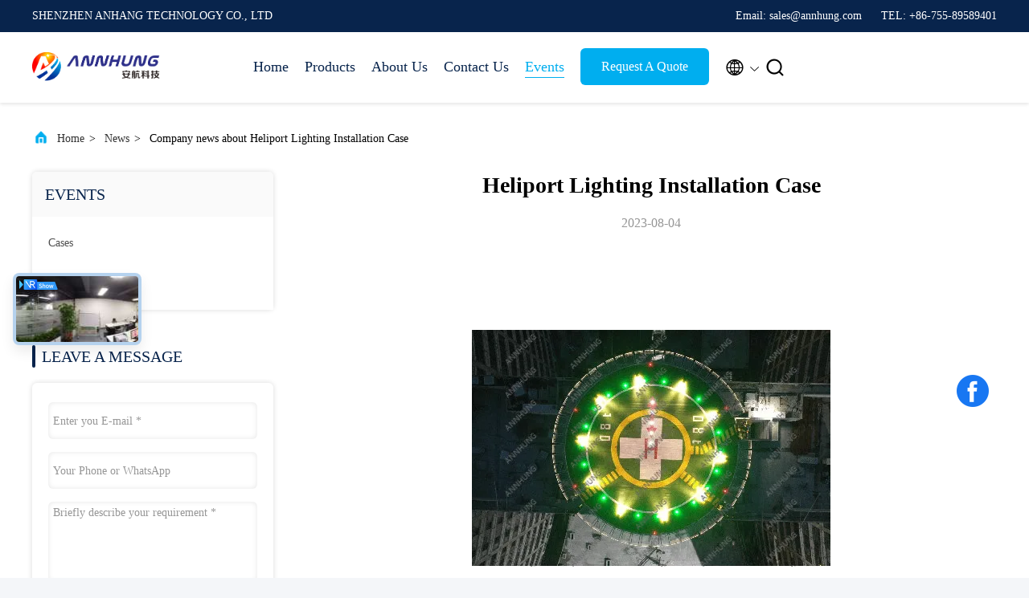

--- FILE ---
content_type: text/plain
request_url: https://www.google-analytics.com/j/collect?v=1&_v=j102&a=1355151566&t=pageview&_s=1&dl=https%3A%2F%2Fwww.ledaviationobstructionlight.com%2Fnews%2Fheliport-lighting-installation-case-150669.html&ul=en-us%40posix&dt=Heliport%20Lighting%20Installation%20Case&sr=1280x720&vp=1280x720&_u=IEBAAEABAAAAACAAI~&jid=336218437&gjid=1005268478&cid=1576591246.1768986147&tid=UA-103167016-1&_gid=1783776975.1768986147&_r=1&_slc=1&z=514239504
body_size: -456
content:
2,cG-PJK6NDYXNK